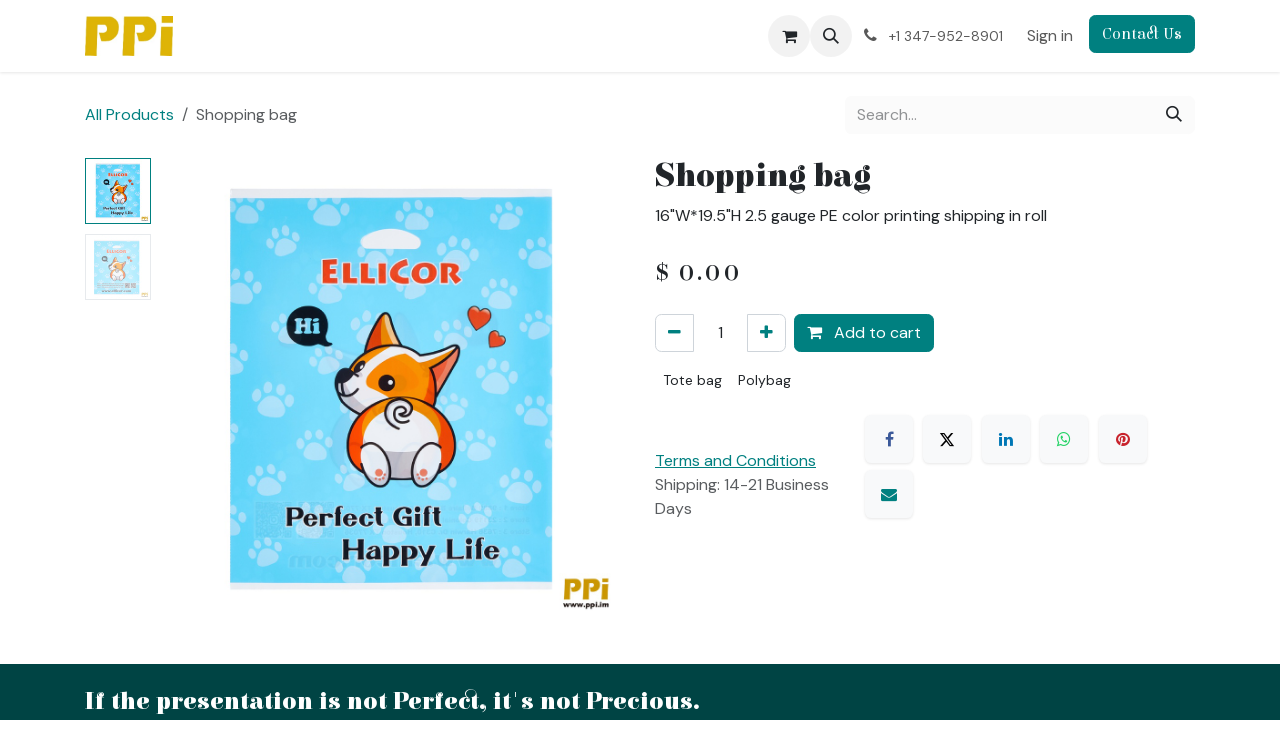

--- FILE ---
content_type: text/html; charset=utf-8
request_url: https://www.preciouspackaging.com/shop/ellicorxiao-gou-gou-wu-dai-shopping-bag-83
body_size: 12594
content:

        

<!DOCTYPE html>
<html lang="en-US" data-website-id="1" data-main-object="product.template(83,)" data-add2cart-redirect="1">
    <head>
        <meta charset="utf-8"/>
        <meta http-equiv="X-UA-Compatible" content="IE=edge"/>
        <meta name="viewport" content="width=device-width, initial-scale=1"/>
        <meta name="generator" content="Odoo"/>
        <meta name="description" content="16&#34;W*19.5&#34;H
2.5 gauge PE
color printing
shipping in roll"/>
            
        <meta property="og:type" content="website"/>
        <meta property="og:title" content="Shopping bag"/>
        <meta property="og:site_name" content="Precious Packaging"/>
        <meta property="og:url" content="https://www.preciouspackaging.com/shop/ellicorxiao-gou-gou-wu-dai-shopping-bag-83"/>
        <meta property="og:image" content="https://www.preciouspackaging.com/web/image/product.template/83/image_1024?unique=4682e62"/>
        <meta property="og:description" content="16&#34;W*19.5&#34;H
2.5 gauge PE
color printing
shipping in roll"/>
            
        <meta name="twitter:card" content="summary_large_image"/>
        <meta name="twitter:title" content="Shopping bag"/>
        <meta name="twitter:image" content="https://www.preciouspackaging.com/web/image/product.template/83/image_1024?unique=4682e62"/>
        <meta name="twitter:description" content="16&#34;W*19.5&#34;H
2.5 gauge PE
color printing
shipping in roll"/>
        
        <link rel="canonical" href="https://www.preciouspackaging.com/shop/ellicorxiao-gou-gou-wu-dai-shopping-bag-83"/>
        
        <link rel="preconnect" href="https://fonts.gstatic.com/" crossorigin=""/>
        <title>Shopping bag | Precious Packaging</title>
        <link type="image/x-icon" rel="shortcut icon" href="/web/image/website/1/favicon?unique=0775017"/>
        <link rel="preload" href="/web/static/src/libs/fontawesome/fonts/fontawesome-webfont.woff2?v=4.7.0" as="font" crossorigin=""/>
        <link type="text/css" rel="stylesheet" href="/web/assets/1/d9257d1/web.assets_frontend.min.css"/>
        <script id="web.layout.odooscript" type="text/javascript">
            var odoo = {
                csrf_token: "36737012b0f659178a56c3540b8e1e0819e1482bo1800299817",
                debug: "",
            };
        </script>
        <script type="text/javascript">
            odoo.__session_info__ = {"is_admin": false, "is_system": false, "is_public": true, "is_internal_user": false, "is_website_user": true, "uid": null, "is_frontend": true, "profile_session": null, "profile_collectors": null, "profile_params": null, "show_effect": true, "currencies": {"2": {"symbol": "$", "position": "before", "digits": [69, 2]}}, "quick_login": true, "bundle_params": {"lang": "en_US", "website_id": 1}, "test_mode": false, "websocket_worker_version": "18.0-7", "translationURL": "/website/translations", "cache_hashes": {"translations": "819cd450527cd9f18fa3bd0175844c5e7b245f7f"}, "geoip_country_code": "US", "geoip_phone_code": 1, "lang_url_code": "en"};
            if (!/(^|;\s)tz=/.test(document.cookie)) {
                const userTZ = Intl.DateTimeFormat().resolvedOptions().timeZone;
                document.cookie = `tz=${userTZ}; path=/`;
            }
        </script>
        <script type="text/javascript" defer="defer" src="/web/assets/1/ecaf594/web.assets_frontend_minimal.min.js" onerror="__odooAssetError=1"></script>
        <script type="text/javascript" defer="defer" data-src="/web/assets/1/313b2ac/web.assets_frontend_lazy.min.js" onerror="__odooAssetError=1"></script>
        
        
    </head>
    <body>



        <div id="wrapwrap" class="   ">
            <a class="o_skip_to_content btn btn-primary rounded-0 visually-hidden-focusable position-absolute start-0" href="#wrap">Skip to Content</a>
                <header id="top" data-anchor="true" data-name="Header" data-extra-items-toggle-aria-label="Extra items button" class="   o_header_standard" style=" ">
                    
    <nav data-name="Navbar" aria-label="Main" class="navbar navbar-expand-lg navbar-light o_colored_level o_cc d-none d-lg-block shadow-sm ">
        

            <div id="o_main_nav" class="o_main_nav container">
                
    <a data-name="Navbar Logo" href="/" class="navbar-brand logo me-4">
            
            <span role="img" aria-label="Logo of Precious Packaging" title="Precious Packaging"><img src="/web/image/website/1/logo/Precious%20Packaging?unique=0775017" class="img img-fluid" width="95" height="40" alt="Precious Packaging" loading="lazy"/></span>
        </a>
    
                
    <ul role="menu" id="top_menu" class="nav navbar-nav top_menu o_menu_loading ms-auto nav-pills">
        
    
    <li role="presentation" class="nav-item">
        <a role="menuitem" href="/" class="nav-link ">
            <span>Home</span>
        </a>
    </li>
    <li role="presentation" class="nav-item">
        <a role="menuitem" href="/shop" class="nav-link ">
            <span>Shop</span>
        </a>
    </li>
    <li role="presentation" class="nav-item dropdown position-static">
        <a data-bs-toggle="dropdown" href="#" role="menuitem" class="nav-link dropdown-toggle o_mega_menu_toggle  " data-bs-display="static">
            <span>Products</span>
        </a>
            <div data-name="Mega Menu" role="menuitem" class="dropdown-menu o_mega_menu o_no_parent_editor dropdown-menu-right"><section class="s_mega_menu_odoo_menu pt16 o_colored_level o_cc o_cc1" style="background-image: none;" data-bs-original-title="" title="" aria-describedby="tooltip257777">
        <div class="container">
            <div class="row" data-bs-original-title="" title="" aria-describedby="tooltip915866">
                <div class="col-md-6 pt16 o_colored_level col-lg-2 pb72" data-bs-original-title="" title="" aria-describedby="tooltip212885" style="">
                    <h4 class="text-uppercase h5 fw-bold mt-0" data-bs-original-title="" title="" aria-describedby="tooltip284059">bags and totes</h4>
                    <div class="s_hr text-start pt4 pb16 text-o-color-3" data-name="Separator">
                        <hr class="w-100 mx-auto" style="border-top-width: 2px; border-top-style: solid;">
                    </div>
                    <nav class="nav flex-column" data-bs-original-title="" title="" aria-describedby="tooltip17780"><a href="/shop/category/bags-and-totes-home-textile-bags-2" class="nav-link px-0" data-name="Menu Item" data-bs-original-title="" title=""><div data-bs-original-title="" title="" aria-describedby="tooltip779818">Home textile bags</div></a><a href="/shop/category/bags-and-totes-tote-bags-11" class="nav-link px-0" data-name="Menu Item" data-bs-original-title="" title=""><div data-bs-original-title="" title="" aria-describedby="tooltip540076">Tote bags</div></a><a href="/shop/category/bags-and-totes-home-textile-bags-polybags-12" class="nav-link px-0" data-name="Menu Item" data-bs-original-title="" title=""><div data-bs-original-title="" title="" aria-describedby="tooltip593584">Polybags</div></a></nav><nav class="nav flex-column" data-bs-original-title="" title="" aria-describedby="tooltip17780"><a href="/shop/category/bags-and-totes-home-textile-bags-recycled-mailer-bags-13" class="nav-link px-0" data-name="Menu Item" data-bs-original-title="" title=""><div data-bs-original-title="" title="" aria-describedby="tooltip195347">Recycled mailer bags</div></a><a href="/shop/category/bags-and-totes-home-textile-bags-paper-bags-14" class="nav-link px-0" data-name="Menu Item" data-bs-original-title="" title="">Paper bags</a><a href="/shop/category/bags-and-totes-home-textile-bags-garment-covers-15" class="nav-link px-0" data-name="Menu Item" data-bs-original-title="" title=""><div data-bs-original-title="" title="" aria-describedby="tooltip201589">Garment covers</div></a><a href="/shop/category/bags-and-totes-home-textile-bags-cosmetic-bags-16" class="nav-link px-0" data-name="Menu Item" data-bs-original-title="" title=""><div data-bs-original-title="" title="" aria-describedby="tooltip92506">Cosmetic bags</div></a></nav><nav class="nav flex-column" data-bs-original-title="" title="" aria-describedby="tooltip17780"><a href="/shop/category/bags-and-totes-home-textile-bags-apparel-bags-17" class="nav-link px-0" data-name="Menu Item" data-bs-original-title="" title=""><div data-bs-original-title="" title="" aria-describedby="tooltip690365">Apparel bags</div></a><br><br></nav><nav class="nav flex-column" data-bs-original-title="" title="" aria-describedby="tooltip17780"></nav><nav class="nav flex-column" data-bs-original-title="" title="" aria-describedby="tooltip17780"></nav><nav class="nav flex-column" data-bs-original-title="" title="" aria-describedby="tooltip17780"></nav><nav class="nav flex-column" data-bs-original-title="" title="" aria-describedby="tooltip17780"></nav></div>
                <div class="col-md-6 pt16 pb24 o_colored_level col-lg-2" data-bs-original-title="" title="" aria-describedby="tooltip160806" style="">
                    <h4 class="text-uppercase h5 fw-bold mt-0">Insert and bellyband</h4>
                    <div class="s_hr text-start pt4 pb16 text-o-color-1" data-name="Separator">
                        <hr class="w-100 mx-auto" style="border-top-width: 2px; border-top-style: solid;">
                    </div>
                    <nav class="nav flex-column" data-bs-original-title="" title="" aria-describedby="tooltip192184">
                        <a href="/shop/category/insert-and-bellyband-paper-insert-and-bellyband-18" class="nav-link px-0" data-name="Menu Item" data-bs-original-title="" title="">Paper insert and <div>bellyband</div></a></nav><nav class="nav flex-column"><a href="/shop/category/insert-and-bellyband-faux-paper-insert-and-bellyband-19" class="nav-link px-0" data-name="Menu Item" data-bs-original-title="" title=""><div data-bs-original-title="" title="" aria-describedby="tooltip387385">Faux paper insert<br>and bellyband</div><div data-bs-original-title="" title="" aria-describedby="tooltip387385"></div></a>
                        <a href="/shop/category/insert-and-bellyband-tyvek-paper-insert-and-bellyband-20" class="nav-link px-0" data-name="Menu Item" data-bs-original-title="" title="">Tyvek insert and<br>bellyband</a></nav><nav class="nav flex-column"><a href="/shop/category/insert-and-bellyband-recycled-vinyl-bellyband-21" class="nav-link px-0" data-name="Menu Item" data-bs-original-title="" title=""><div data-bs-original-title="" title="" aria-describedby="tooltip326628">Recycled vinyl bellyband</div></a>
                        <a href="/shop/category/insert-and-bellyband-fabric-bellyband-22" class="nav-link px-0" data-name="Menu Item" data-bs-original-title="" title="">Fabric bellyband</a></nav><nav class="nav flex-column"><a href="/shop/category/insert-and-bellyband-printed-tissue-paper-23" class="nav-link px-0" data-name="Menu Item" data-bs-original-title="" title=""><div data-bs-original-title="" title="" aria-describedby="tooltip372389">Printed tissue paper</div></a>
                    </nav>
                </div>
                <div class="col-md-6 pt16 pb24 o_colored_level col-lg-2" data-bs-original-title="" title="" aria-describedby="tooltip71379">
                    <h4 class="text-uppercase h5 fw-bold mt-0">boxes and pdq</h4>
                    <div class="s_hr text-start pt4 pb16 text-o-color-2" data-name="Separator">
                        <hr class="w-100 mx-auto" style="border-top-width: 2px; border-top-style: solid;">
                    </div>
                    <nav class="nav flex-column">
                        <a href="/shop/category/boxes-and-pdq-paper-box-24" class="nav-link px-0" data-name="Menu Item" data-bs-original-title="" title="">Paper box</a></nav><nav class="nav flex-column"><a href="/shop/category/boxes-and-pdq-corrugated-box-25" class="nav-link px-0" data-name="Menu Item" data-bs-original-title="" title=""><div data-bs-original-title="" title="" aria-describedby="tooltip144245">Corrugated box</div></a>
                        <a href="/shop/category/boxes-and-pdq-rigid-box-26" class="nav-link px-0" data-name="Menu Item" data-bs-original-title="" title=""><div data-bs-original-title="" title="" aria-describedby="tooltip290559">Rigid Box</div></a></nav><nav class="nav flex-column"><a href="/shop/category/boxes-and-pdq-plastic-box-27" class="nav-link px-0" data-name="Menu Item" data-bs-original-title="" title=""><div data-bs-original-title="" title="" aria-describedby="tooltip803880">Plastic Box</div></a></nav><nav class="nav flex-column"><a href="/shop/category/boxes-and-pdq-rpet-box-28" class="nav-link px-0" data-name="Menu Item" data-bs-original-title="" title=""><div data-bs-original-title="" title="" aria-describedby="tooltip993403">rPET box</div></a></nav><nav class="nav flex-column"><a href="/shop/category/boxes-and-pdq-pdq-and-shipping-box-29" class="nav-link px-0" data-name="Menu Item" data-bs-original-title="" title="">PDQ and shipping box</a>
                        <a href="/shop/category/boxes-and-pdq-counter-displays-30" class="nav-link px-0" data-name="Menu Item" data-bs-original-title="" title="">Counter displays</a>
                        
                        <a href="/shop/category/boxes-and-pdq-dump-bins-31" class="nav-link px-0" data-name="Menu Item" data-bs-original-title="" title="">Dump bins</a>
                    </nav>
                </div>
                <div class="col-md-6 pt16 pb24 o_colored_level col-lg-2" data-bs-original-title="" title="" aria-describedby="tooltip227130" style="">
                    <h4 class="text-uppercase h5 fw-bold mt-0">hangers and Organizers</h4>
                    <div class="s_hr text-start pt4 pb16 text-o-color-5" data-name="Separator">
                        <hr class="w-100 mx-auto" style="border-top-width: 2px; border-top-style: solid;">
                    </div>
                    <nav class="nav flex-column" data-bs-original-title="" title="" aria-describedby="tooltip475340">
                        <a href="/shop/category/hangers-and-organizers-wood-hangers-32" class="nav-link px-0" data-name="Menu Item" data-bs-original-title="" title="">Wood hangers</a>
                        </nav><nav class="nav flex-column" data-bs-original-title="" title="" aria-describedby="tooltip475340"><a href="/shop/category/hangers-and-organizers-plastic-hangers-62" class="nav-link px-0" data-name="Menu Item" data-bs-original-title="" title=""><div data-bs-original-title="" title="" aria-describedby="tooltip23067">Plastic hangers</div></a></nav><nav class="nav flex-column" data-bs-original-title="" title="" aria-describedby="tooltip475340"><a href="/shop/category/hangers-and-organizers-recycled-hangers-33" class="nav-link px-0" data-name="Menu Item" data-bs-original-title="" title=""><div data-bs-original-title="" title="" aria-describedby="tooltip337384">Recycled hangers</div></a></nav><nav class="nav flex-column" data-bs-original-title="" title="" aria-describedby="tooltip475340"><a href="/shop/category/hangers-and-organizers-bio-based-hangers-34" class="nav-link px-0" data-name="Menu Item" data-bs-original-title="" title="">Bio-based hangers</a>
                        <a href="/shop/category/hangers-and-organizers-paper-hangers-35" class="nav-link px-0" data-name="Menu Item" data-bs-original-title="" title=""><div data-bs-original-title="" title="" aria-describedby="tooltip687547">Paper hangers</div></a></nav><nav class="nav flex-column"><a href="/shop/category/hangers-and-organizers-organizers-36" class="nav-link px-0" data-name="Menu Item" data-bs-original-title="" title=""><div data-bs-original-title="" title="" aria-describedby="tooltip258573">Organizers</div></a>
                    </nav>
                </div><div class="col-md-6 pt16 pb24 o_colored_level col-lg-2" data-bs-original-title="" title="" aria-describedby="tooltip879027" style="">
                    <h4 class="text-uppercase h5 fw-bold mt-0">labels and Ribbons</h4>
                    <div class="s_hr text-start pt4 pb16 text-o-color-5" data-name="Separator">
                        <hr class="w-100 mx-auto" style="border-top-width: 2px; border-top-style: solid;">
                    </div>
                    <nav class="nav flex-column">
                        <a href="/shop/category/labels-and-ribbons-recycled-woven-labels-37" class="nav-link px-0" data-name="Menu Item" data-bs-original-title="" title="">Recycled woven labels</a>
                        <a href="/shop/category/labels-and-ribbons-recycled-printed-labels-38" class="nav-link px-0" data-name="Menu Item" data-bs-original-title="" title="">Recycled printed labels</a>
                        <a href="/shop/category/labels-and-ribbons-paper-stickers-39" class="nav-link px-0" data-name="Menu Item" data-bs-original-title="" title="">Paper stickers</a></nav><nav class="nav flex-column"><a href="/shop/category/labels-and-ribbons-clear-stickers-40" class="nav-link px-0" data-name="Menu Item" data-bs-original-title="" title=""><div data-bs-original-title="" title="" aria-describedby="tooltip684861">Clear stickers</div></a><div data-bs-original-title="" title="" aria-describedby="tooltip942362"><a href="#" class="nav-link px-0" data-name="Menu Item" data-bs-original-title="" title="" aria-describedby="popover96844" style="display: inline !important; caret-color: rgb(0, 41, 35);"></a></div></nav><nav class="nav flex-column"><a href="/shop/category/labels-and-ribbons-adhesive-tapes-41" class="nav-link px-0" data-name="Menu Item" data-bs-original-title="" title=""><div data-bs-original-title="" title="" aria-describedby="tooltip861064">Adhesive tapes</div></a></nav><nav class="nav flex-column" data-bs-original-title="" title="" aria-describedby="tooltip607119"><a href="/shop/category/labels-and-ribbons-ribbons-42" class="nav-link px-0" data-name="Menu Item" data-bs-original-title="" title="">Ribbons</a><br><br></nav><nav class="nav flex-column"><a href="#" class="nav-link px-0" data-name="Menu Item" data-bs-original-title="" title=""><div data-bs-original-title="" title="" aria-describedby="tooltip463272"><br></div></a>
                    </nav>
                </div><div class="col-md-6 pt16 pb24 o_colored_level col-lg-2" data-bs-original-title="" title="" aria-describedby="tooltip822576">
                    <h4 class="text-uppercase h5 fw-bold mt-0">special Promotions</h4>
                    <div class="s_hr text-start pt4 pb16 text-o-color-5" data-name="Separator">
                        <hr class="w-100 mx-auto" style="border-top-width: 2px; border-top-style: solid;">
                    </div>
                    <nav class="nav flex-column">
                        <a href="/shop/category/bags-and-totes-home-textile-bags-recycled-home-textile-bags-63" class="nav-link px-0" data-name="Menu Item" data-bs-original-title="" title="">Recycled home textile bags</a>
                        <a href="/shop/category/bags-and-totes-tote-bags-recycled-tote-bags-44" class="nav-link px-0" data-name="Menu Item" data-bs-original-title="" title="">Recycled tote bags</a>
                        <a href="#" class="nav-link px-0" data-name="Menu Item" data-bs-original-title="" title="">Recycled plastic hangers</a>
                        <a href="/shop/category/hangers-and-organizers-organizers-recycled-organise-bag-46" class="nav-link px-0" data-name="Menu Item" data-bs-original-title="" title="">Recycled organise bag</a>
                    </nav>
                </div>
            </div>
        </div>
        <div class="container-fluid border-top s_mega_menu_odoo_menu_footer">
            <div class="row">
                <div class="col-12 pt8 pb8 o_colored_level">
                    <nav class="nav justify-content-center" data-bs-original-title="" title="" aria-describedby="tooltip569988">
                        <a href="#" class="mx-3 my-2 text-o-color-5" style="font-size: 14px;"><i class="fa fa-fw fa-2x fa-github"></i></a>
                        <a href="#" class="mx-3 my-2 text-o-color-5" style="font-size: 12px;"><i class="fa fa-fw fa-2x fa-youtube-play"></i></a>
                        <a href="#" class="mx-3 my-2 text-o-color-5" style="font-size: 12px;"><i class="fa fa-fw fa-2x fa-twitter"></i></a>
                        <a href="#" class="mx-3 my-2 text-o-color-5" style="font-size: 12px;"><i class="fa fa-fw fa-2x fa-linkedin"></i></a>
                        <a href="#" class="mx-3 my-2 text-o-color-5" style="font-size: 12px;"><i class="fa fa-fw fa-2x fa-instagram"></i></a>
                        <a href="#" class="mx-3 my-2 text-o-color-5" style="font-size: 12px;"><i class="fa fa-fw fa-2x fa-facebook"></i></a>
                    </nav>
                </div>
            </div>
        </div>
    </section>





































































































<section class="s_mega_menu_odoo_menu pt16 o_colored_level o_cc o_cc1" style="background-image: none;" data-bs-original-title="" title="" aria-describedby="tooltip257777">
        <div class="container">
            <div class="row" data-bs-original-title="" title="" aria-describedby="tooltip915866">
                <div class="col-md-6 pt16 o_colored_level col-lg-2 pb72" data-bs-original-title="" title="" aria-describedby="tooltip212885">
                    <h4 class="text-uppercase h5 fw-bold mt-0">bags</h4>
                    <div class="s_hr text-start pt4 pb16 text-o-color-3" data-name="Separator">
                        <hr class="w-100 mx-auto" style="border-top-width: 2px; border-top-style: solid;">
                    </div>
                    <nav class="nav flex-column" data-bs-original-title="" title="" aria-describedby="tooltip17780">
                        <a href="#" class="nav-link px-0" data-name="Menu Item" data-bs-original-title="" title="">Home textile bags</a>
                        <a href="#" class="nav-link px-0" data-name="Menu Item" data-bs-original-title="" title="">Cosmetic bags</a><a href="#" class="nav-link px-0" data-name="Menu Item" data-bs-original-title="" title="">Apparel bags</a>
                        <a href="#" class="nav-link px-0" data-name="Menu Item" data-bs-original-title="" title=""></a><a href="#" data-bs-original-title="" title="">Garment covers</a><br>
                        <a href="#" class="nav-link px-0" data-name="Menu Item" data-bs-original-title="" title="">Polybags</a>
                        <a href="#" class="nav-link px-0" data-name="Menu Item" data-bs-original-title="" title="">Paper bags</a></nav><nav class="nav flex-column" data-bs-original-title="" title="" aria-describedby="tooltip17780"><a href="#" class="nav-link px-0" data-name="Menu Item" data-bs-original-title="" title=""><div data-bs-original-title="" title="" aria-describedby="tooltip195347">Mailer bags</div></a><a href="#" data-bs-original-title="" title="">Tote bags</a><br><a href="#" data-bs-original-title="" title="">Travel and organizer</a><br><br></nav></div>
                <div class="col-md-6 pt16 pb24 o_colored_level col-lg-2" data-bs-original-title="" title="" aria-describedby="tooltip160806">
                    <h4 class="text-uppercase h5 fw-bold mt-0">Inserts and labels</h4>
                    <div class="s_hr text-start pt4 pb16 text-o-color-1" data-name="Separator">
                        <hr class="w-100 mx-auto" style="border-top-width: 2px; border-top-style: solid;">
                    </div>
                    <nav class="nav flex-column">
                        <a href="#" class="nav-link o_default_snippet_text px-0" data-name="Menu Item">Televisions</a>
                        <a href="#" class="nav-link o_default_snippet_text px-0" data-name="Menu Item">Office screens</a>
                        <a href="#" class="nav-link px-0" data-name="Menu Item" data-bs-original-title="" title="" aria-describedby="popover293960">Projectors</a>
                    </nav>
                </div>
                <div class="col-md-6 pt16 pb24 o_colored_level col-lg-2" data-bs-original-title="" title="" aria-describedby="tooltip71379">
                    <h4 class="text-uppercase h5 fw-bold mt-0">boxes and pdq</h4>
                    <div class="s_hr text-start pt4 pb16 text-o-color-2" data-name="Separator">
                        <hr class="w-100 mx-auto" style="border-top-width: 2px; border-top-style: solid;">
                    </div>
                    <nav class="nav flex-column">
                        <a href="#" class="nav-link o_default_snippet_text px-0" data-name="Menu Item">Camera</a>
                        <a href="#" class="nav-link o_default_snippet_text px-0" data-name="Menu Item">GPS &amp; navigation</a>
                        <a href="#" class="nav-link o_default_snippet_text px-0" data-name="Menu Item">Accessories</a>
                        <a href="#" class="nav-link o_default_snippet_text px-0" data-name="Menu Item">Home audio</a>
                        <a href="#" class="nav-link o_default_snippet_text px-0" data-name="Menu Item">Office audio</a>
                    </nav>
                </div>
                <div class="col-md-6 pt16 pb24 o_colored_level col-lg-2" data-bs-original-title="" title="" aria-describedby="tooltip227130">
                    <h4 class="text-uppercase h5 fw-bold mt-0">hangers</h4>
                    <div class="s_hr text-start pt4 pb16 text-o-color-5" data-name="Separator">
                        <hr class="w-100 mx-auto" style="border-top-width: 2px; border-top-style: solid;">
                    </div>
                    <nav class="nav flex-column">
                        <a href="#" class="nav-link o_default_snippet_text px-0" data-name="Menu Item">Computers</a>
                        <a href="#" class="nav-link o_default_snippet_text px-0" data-name="Menu Item">Electronics</a>
                        <a href="#" class="nav-link o_default_snippet_text px-0" data-name="Menu Item">Monitors</a>
                        <a href="#" class="nav-link o_default_snippet_text px-0" data-name="Menu Item">Networks</a>
                    </nav>
                </div><div class="col-md-6 pt16 pb24 o_colored_level col-lg-2" data-bs-original-title="" title="" aria-describedby="tooltip879027">
                    <h4 class="o_default_snippet_text text-uppercase h5 fw-bold mt-0">Photo studio</h4>
                    <div class="s_hr text-start pt4 pb16 text-o-color-5" data-name="Separator">
                        <hr class="w-100 mx-auto" style="border-top-width: 2px; border-top-style: solid;">
                    </div>
                    <nav class="nav flex-column">
                        <a href="#" class="nav-link o_default_snippet_text px-0" data-name="Menu Item">Computers</a>
                        <a href="#" class="nav-link o_default_snippet_text px-0" data-name="Menu Item">Electronics</a>
                        <a href="#" class="nav-link o_default_snippet_text px-0" data-name="Menu Item">Monitors</a>
                        <a href="#" class="nav-link o_default_snippet_text px-0" data-name="Menu Item">Networks</a>
                    </nav>
                </div><div class="col-md-6 pt16 pb24 o_colored_level col-lg-2" data-bs-original-title="" title="" aria-describedby="tooltip822576">
                    <h4 class="o_default_snippet_text text-uppercase h5 fw-bold mt-0">Promotions</h4>
                    <div class="s_hr text-start pt4 pb16 text-o-color-5" data-name="Separator">
                        <hr class="w-100 mx-auto" style="border-top-width: 2px; border-top-style: solid;">
                    </div>
                    <nav class="nav flex-column">
                        <a href="#" class="nav-link o_default_snippet_text px-0" data-name="Menu Item">Computers</a>
                        <a href="#" class="nav-link o_default_snippet_text px-0" data-name="Menu Item">Electronics</a>
                        <a href="#" class="nav-link o_default_snippet_text px-0" data-name="Menu Item">Monitors</a>
                        <a href="#" class="nav-link o_default_snippet_text px-0" data-name="Menu Item">Networks</a>
                    </nav>
                </div>
            </div>
        </div>
        <div class="container-fluid border-top s_mega_menu_odoo_menu_footer">
            <div class="row">
                <div class="col-12 pt8 pb8 o_colored_level">
                    <nav class="nav justify-content-center" data-bs-original-title="" title="" aria-describedby="tooltip569988">
                        <a href="#" class="mx-3 my-2 text-o-color-5" style="font-size: 14px;"><i class="fa fa-fw fa-2x fa-github"></i></a>
                        <a href="#" class="mx-3 my-2 text-o-color-5" style="font-size: 12px;"><i class="fa fa-fw fa-2x fa-youtube-play"></i></a>
                        <a href="#" class="mx-3 my-2 text-o-color-5" style="font-size: 12px;"><i class="fa fa-fw fa-2x fa-twitter"></i></a>
                        <a href="#" class="mx-3 my-2 text-o-color-5" style="font-size: 12px;"><i class="fa fa-fw fa-2x fa-linkedin"></i></a>
                        <a href="#" class="mx-3 my-2 text-o-color-5" style="font-size: 12px;"><i class="fa fa-fw fa-2x fa-instagram"></i></a>
                        <a href="#" class="mx-3 my-2 text-o-color-5" style="font-size: 12px;"><i class="fa fa-fw fa-2x fa-facebook"></i></a>
                    </nav>
                </div>
            </div>
        </div>
    </section></div>
    </li>
    <li role="presentation" class="nav-item">
        <a role="menuitem" href="/precious-studio" class="nav-link ">
            <span>Photo Studio</span>
        </a>
    </li>
    <li role="presentation" class="nav-item">
        <a role="menuitem" href="/sustainability" class="nav-link ">
            <span>Sustainability</span>
        </a>
    </li>
    <li role="presentation" class="nav-item">
        <a role="menuitem" href="/about" class="nav-link ">
            <span>About</span>
        </a>
    </li>
    <li role="presentation" class="nav-item">
        <a role="menuitem" href="/services" class="nav-link ">
            <span>Services</span>
        </a>
    </li>
    <li role="presentation" class="nav-item">
        <a role="menuitem" href="/contactus" class="nav-link ">
            <span>Contact Us</span>
        </a>
    </li>
    <li role="presentation" class="nav-item">
        <a role="menuitem" href="/privacy-policy" class="nav-link ">
            <span>Privacy Policy</span>
        </a>
    </li>
    <li role="presentation" class="nav-item">
        <a role="menuitem" href="/terms-of-use" class="nav-link ">
            <span>Terms of Use</span>
        </a>
    </li>
    <li role="presentation" class="nav-item">
        <a role="menuitem" href="/forum" class="nav-link ">
            <span>Forum</span>
        </a>
    </li>
    <li role="presentation" class="nav-item">
        <a role="menuitem" href="/blog" class="nav-link ">
            <span>Blog</span>
        </a>
    </li>
    <li role="presentation" class="nav-item">
        <a role="menuitem" href="/contactus" class="nav-link ">
            <span>Contact us</span>
        </a>
    </li>
                
    </ul>
                
                <ul class="navbar-nav align-items-center gap-2 flex-shrink-0 justify-content-end ps-3">
                    
        
            <li class=" divider d-none"></li> 
            <li class="o_wsale_my_cart  ">
                <a href="/shop/cart" aria-label="eCommerce cart" class="o_navlink_background btn position-relative rounded-circle p-1 text-center text-reset">
                    <div class="">
                        <i class="fa fa-shopping-cart fa-stack"></i>
                        <sup class="my_cart_quantity badge bg-primary position-absolute top-0 end-0 mt-n1 me-n1 rounded-pill d-none" data-order-id="">0</sup>
                    </div>
                </a>
            </li>
        
                    
        <li class="">
                <div class="modal fade css_editable_mode_hidden" id="o_search_modal" aria-hidden="true" tabindex="-1">
                    <div class="modal-dialog modal-lg pt-5">
                        <div class="modal-content mt-5">
    <form method="get" class="o_searchbar_form s_searchbar_input " action="/website/search" data-snippet="s_searchbar_input">
            <div role="search" class="input-group input-group-lg">
        <input type="search" name="search" class="search-query form-control oe_search_box border border-end-0 p-3 border-0 bg-light" placeholder="Search..." value="" data-search-type="all" data-limit="5" data-display-image="true" data-display-description="true" data-display-extra-link="true" data-display-detail="true" data-order-by="name asc"/>
        <button type="submit" aria-label="Search" title="Search" class="btn oe_search_button border border-start-0 px-4 bg-o-color-4">
            <i class="oi oi-search"></i>
        </button>
    </div>

            <input name="order" type="hidden" class="o_search_order_by" value="name asc"/>
            
    
        </form>
                        </div>
                    </div>
                </div>
                <a data-bs-target="#o_search_modal" data-bs-toggle="modal" role="button" title="Search" href="#" class="btn rounded-circle p-1 lh-1 o_navlink_background text-reset o_not_editable">
                    <i class="oi oi-search fa-stack lh-lg"></i>
                </a>
        </li>
                    
        <li class="">
                <div data-name="Text" class="s_text_block ">
                    <a href="tel://+1 347-952-8901" class="nav-link o_nav-link_secondary p-2" data-bs-original-title="" title="" aria-describedby="popover647009">
                        <i class="fa fa-1x fa-fw fa-phone me-1"></i>
                        <span class="o_force_ltr"><small>+1&nbsp;347-952-8901</small></span></a>
                </div>
        </li>
                    
                    
                    
            <li class=" o_no_autohide_item">
                <a href="/web/login" class="o_nav_link_btn nav-link border px-3">Sign in</a>
            </li>
                    
                    
    <div class="oe_structure oe_structure_solo ">
      <section class="s_text_block o_colored_level oe_unremovable oe_unmovable" data-snippet="s_text_block" data-name="Text" style="background-image: none;">
        <div class="container">
          <h2>
            <a href="/contacts" class="_cta btn btn-primary oe_unremovable btn_ca" data-bs-original-title="" title="">Contact Us</a>
          </h2>
        </div>
      </section>
    </div>
                </ul>
            </div>
        
    </nav>
    <nav data-name="Navbar" aria-label="Mobile" class="navbar  navbar-light o_colored_level o_cc o_header_mobile d-block d-lg-none shadow-sm ">
        

        <div class="o_main_nav container flex-wrap justify-content-between">
            
    <a data-name="Navbar Logo" href="/" class="navbar-brand logo ">
            
            <span role="img" aria-label="Logo of Precious Packaging" title="Precious Packaging"><img src="/web/image/website/1/logo/Precious%20Packaging?unique=0775017" class="img img-fluid" width="95" height="40" alt="Precious Packaging" loading="lazy"/></span>
        </a>
    
            <ul class="o_header_mobile_buttons_wrap navbar-nav flex-row align-items-center gap-2 mb-0">
        
            <li class=" divider d-none"></li> 
            <li class="o_wsale_my_cart  ">
                <a href="/shop/cart" aria-label="eCommerce cart" class="o_navlink_background_hover btn position-relative rounded-circle border-0 p-1 text-reset">
                    <div class="">
                        <i class="fa fa-shopping-cart fa-stack"></i>
                        <sup class="my_cart_quantity badge bg-primary position-absolute top-0 end-0 mt-n1 me-n1 rounded-pill d-none" data-order-id="">0</sup>
                    </div>
                </a>
            </li>
        
                <li class="o_not_editable">
                    <button class="nav-link btn me-auto p-2" type="button" data-bs-toggle="offcanvas" data-bs-target="#top_menu_collapse_mobile" aria-controls="top_menu_collapse_mobile" aria-expanded="false" aria-label="Toggle navigation">
                        <span class="navbar-toggler-icon"></span>
                    </button>
                </li>
            </ul>
            <div id="top_menu_collapse_mobile" class="offcanvas offcanvas-end o_navbar_mobile">
                <div class="offcanvas-header justify-content-end o_not_editable">
                    <button type="button" class="nav-link btn-close" data-bs-dismiss="offcanvas" aria-label="Close"></button>
                </div>
                <div class="offcanvas-body d-flex flex-column justify-content-between h-100 w-100">
                    <ul class="navbar-nav">
                        
                        
        <li class="">
    <form method="get" class="o_searchbar_form s_searchbar_input " action="/website/search" data-snippet="s_searchbar_input">
            <div role="search" class="input-group mb-3">
        <input type="search" name="search" class="search-query form-control oe_search_box rounded-start-pill text-bg-light ps-3 border-0 bg-light" placeholder="Search..." value="" data-search-type="all" data-limit="0" data-display-image="true" data-display-description="true" data-display-extra-link="true" data-display-detail="true" data-order-by="name asc"/>
        <button type="submit" aria-label="Search" title="Search" class="btn oe_search_button rounded-end-pill bg-o-color-3 pe-3">
            <i class="oi oi-search"></i>
        </button>
    </div>

            <input name="order" type="hidden" class="o_search_order_by" value="name asc"/>
            
    
        </form>
        </li>
                        
    <ul role="menu" class="nav navbar-nav top_menu   nav-pills">
        

                            
    <li role="presentation" class="nav-item">
        <a role="menuitem" href="/" class="nav-link ">
            <span>Home</span>
        </a>
    </li>
    <li role="presentation" class="nav-item">
        <a role="menuitem" href="/shop" class="nav-link ">
            <span>Shop</span>
        </a>
    </li>
    <li role="presentation" class="nav-item dropdown position-static">
        <a data-bs-toggle="dropdown" href="#" role="menuitem" class="nav-link dropdown-toggle o_mega_menu_toggle  d-flex justify-content-between align-items-center" data-bs-display="static">
            <span>Products</span>
        </a>
    </li>
    <li role="presentation" class="nav-item">
        <a role="menuitem" href="/precious-studio" class="nav-link ">
            <span>Photo Studio</span>
        </a>
    </li>
    <li role="presentation" class="nav-item">
        <a role="menuitem" href="/sustainability" class="nav-link ">
            <span>Sustainability</span>
        </a>
    </li>
    <li role="presentation" class="nav-item">
        <a role="menuitem" href="/about" class="nav-link ">
            <span>About</span>
        </a>
    </li>
    <li role="presentation" class="nav-item">
        <a role="menuitem" href="/services" class="nav-link ">
            <span>Services</span>
        </a>
    </li>
    <li role="presentation" class="nav-item">
        <a role="menuitem" href="/contactus" class="nav-link ">
            <span>Contact Us</span>
        </a>
    </li>
    <li role="presentation" class="nav-item">
        <a role="menuitem" href="/privacy-policy" class="nav-link ">
            <span>Privacy Policy</span>
        </a>
    </li>
    <li role="presentation" class="nav-item">
        <a role="menuitem" href="/terms-of-use" class="nav-link ">
            <span>Terms of Use</span>
        </a>
    </li>
    <li role="presentation" class="nav-item">
        <a role="menuitem" href="/forum" class="nav-link ">
            <span>Forum</span>
        </a>
    </li>
    <li role="presentation" class="nav-item">
        <a role="menuitem" href="/blog" class="nav-link ">
            <span>Blog</span>
        </a>
    </li>
    <li role="presentation" class="nav-item">
        <a role="menuitem" href="/contactus" class="nav-link ">
            <span>Contact us</span>
        </a>
    </li>
                        
    </ul>
                        
        <li class="">
                <div data-name="Text" class="s_text_block mt-2 border-top pt-2 o_border_contrast">
                    <a href="tel://+1 347-952-8901" class="nav-link o_nav-link_secondary p-2" data-bs-original-title="" title="" aria-describedby="popover647009">
                        <i class="fa fa-1x fa-fw fa-phone me-1"></i>
                        <span class="o_force_ltr"><small>+1&nbsp;347-952-8901</small></span></a>
                </div>
        </li>
                        
                    </ul>
                    <ul class="navbar-nav gap-2 mt-3 w-100">
                        
                        
            <li class=" o_no_autohide_item">
                <a href="/web/login" class="nav-link o_nav_link_btn w-100 border text-center">Sign in</a>
            </li>
                        
                        
    <div class="oe_structure oe_structure_solo ">
      <section class="s_text_block o_colored_level oe_unremovable oe_unmovable" data-snippet="s_text_block" data-name="Text" style="background-image: none;">
        <div class="container">
          <h2>
            <a href="/contacts" class="_cta btn btn-primary oe_unremovable btn_ca w-100" data-bs-original-title="" title="">Contact Us</a>
          </h2>
        </div>
      </section>
    </div>
                    </ul>
                </div>
            </div>
        </div>
    
    </nav>
    
        </header>
                <main>
                    
            <div itemscope="itemscope" itemtype="http://schema.org/Product" id="wrap" class="js_sale o_wsale_product_page ecom-zoomable zoomodoo-next ecom-zoomable zoomodoo-next" data-ecom-zoom-click="1" data-ecom-zoom-auto="1">
                <div class="oe_structure oe_empty oe_structure_not_nearest" id="oe_structure_website_sale_product_1" data-editor-message="DROP BUILDING BLOCKS HERE TO MAKE THEM AVAILABLE ACROSS ALL PRODUCTS"></div>
  <section id="product_detail" class="oe_website_sale container my-3 my-lg-4 " data-view-track="1" data-product-tracking-info="{&#34;item_id&#34;: 86, &#34;item_name&#34;: &#34;Shopping bag&#34;, &#34;item_category&#34;: &#34;All&#34;, &#34;currency&#34;: &#34;USD&#34;, &#34;price&#34;: 0.0}">
                    <div class="row align-items-center">
                        <div class="col d-flex align-items-center order-1 order-lg-0">
                            <ol class="o_wsale_breadcrumb breadcrumb p-0 mb-4 m-lg-0">
                                <li class="o_not_editable breadcrumb-item d-none d-lg-inline-block">
                                    <a href="/shop">
                                        <i class="oi oi-chevron-left d-lg-none me-1" role="presentation"></i>All Products
                                    </a>
                                </li>
                                <li class="o_not_editable breadcrumb-item d-lg-none">
                                    <a class="py-2 py-lg-0" href="/shop">
                                        <i class="oi oi-chevron-left me-1" role="presentation"></i>All Products
                                    </a>
                                </li>
                                <li class="breadcrumb-item d-none d-lg-inline-block active">
                                    <span>Shopping bag</span>
                                </li>
                            </ol>
                        </div>
                        <div class="col-lg-4 d-flex align-items-center">
                            <div class="d-flex justify-content-between w-100">
    <form method="get" class="o_searchbar_form s_searchbar_input o_wsale_products_searchbar_form me-auto flex-grow-1 mb-4 mb-lg-0" action="/shop" data-snippet="s_searchbar_input">
            <div role="search" class="input-group me-sm-2">
        <input type="search" name="search" class="search-query form-control oe_search_box border-0 text-bg-light border-0 bg-light" placeholder="Search..." data-search-type="products" data-limit="5" data-display-image="true" data-display-description="true" data-display-extra-link="true" data-display-detail="true" data-order-by="name asc"/>
        <button type="submit" aria-label="Search" title="Search" class="btn oe_search_button btn btn-light">
            <i class="oi oi-search"></i>
        </button>
    </div>

            <input name="order" type="hidden" class="o_search_order_by" value="name asc"/>
            
        
        </form>
        <div class="o_pricelist_dropdown dropdown d-none">
            
                <a role="button" href="#" data-bs-toggle="dropdown" class="dropdown-toggle btn btn-light">
                    Public Pricelist
                </a>
                <div class="dropdown-menu" role="menu">
                        <a role="menuitem" class="dropdown-item" href="/shop/change_pricelist/1">
                            <span class="switcher_pricelist small" data-pl_id="1">Public Pricelist</span>
                        </a>
                </div>
            
        </div>
                            </div>
                        </div>
                    </div>
                    <div class="row" id="product_detail_main" data-name="Product Page" data-image_width="50_pc" data-image_layout="carousel">
                        <div class="col-lg-6 mt-lg-4 o_wsale_product_images position-relative" data-image-amount="2">
        <div id="o-carousel-product" data-bs-ride="true" class="o_carousel_not_single carousel slide position-sticky mb-3 overflow-hidden o_carousel_product_left_indicators d-flex" data-name="Product Carousel">
        <div class="o_carousel_product_indicators ">
            <ol class="carousel-indicators d-flex d-lg-block pe-2 position-static pt-2 pt-lg-0 mx-auto my-0">
                <li data-bs-target="#o-carousel-product" class="align-top position-relative active" data-bs-slide-to="0">
                    <div><img src="/web/image/product.product/86/image_128/%5BEllicor%E5%B0%8F%E7%8B%97%E8%B4%AD%E7%89%A9%E8%A2%8B%5D%20Shopping%20bag?unique=ec1b907" class="img o_image_64_cover" alt="Shopping bag" loading="lazy"/></div>
                </li><li data-bs-target="#o-carousel-product" class="align-top position-relative " data-bs-slide-to="1">
                    <div><img src="/web/image/product.image/200/image_128/Shopping%20bag?unique=ec1b907" class="img o_image_64_cover" alt="Shopping bag" loading="lazy"/></div>
                </li>
            </ol>
        </div>
            <div class="o_carousel_product_outer carousel-outer position-relative d-flex align-items-center w-100 overflow-hidden">
                <span class="o_ribbon d-none z-1" style=""></span>
                <div class="carousel-inner h-100">
                        <div class="carousel-item h-100 text-center active">
        <div class="d-flex align-items-center justify-content-center h-100 oe_unmovable"><img src="/web/image/product.product/86/image_1024/%5BEllicor%E5%B0%8F%E7%8B%97%E8%B4%AD%E7%89%A9%E8%A2%8B%5D%20Shopping%20bag?unique=ec1b907" class="img img-fluid oe_unmovable product_detail_img w-100 mh-100" alt="Shopping bag" data-zoom="1" data-zoom-image="/web/image/product.product/86/image_1920/%5BEllicor%E5%B0%8F%E7%8B%97%E8%B4%AD%E7%89%A9%E8%A2%8B%5D%20Shopping%20bag?unique=ec1b907" loading="lazy"/></div>
                        </div>
                        <div class="carousel-item h-100 text-center">
        <div class="d-flex align-items-center justify-content-center h-100 oe_unmovable"><img src="/web/image/product.image/200/image_1024/Shopping%20bag?unique=ec1b907" class="img img-fluid oe_unmovable product_detail_img w-100 mh-100" alt="Shopping bag" data-zoom="1" data-zoom-image="/web/image/product.image/200/image_1920/Shopping%20bag?unique=ec1b907" loading="lazy"/></div>
                        </div>
                </div>
                    <a class="carousel-control-prev" href="#o-carousel-product" role="button" data-bs-slide="prev">
                        <i class="oi oi-chevron-left oe_unmovable border bg-white text-900" role="img" aria-label="Previous" title="Previous"></i>
                    </a>
                    <a class="carousel-control-next" href="#o-carousel-product" role="button" data-bs-slide="next">
                        <i class="oi oi-chevron-right oe_unmovable border bg-white text-900" role="img" aria-label="Next" title="Next"></i>
                    </a>
            </div>
        </div>
                        </div>
                        <div id="product_details" class="col-lg-6 mt-md-4">
                            <h1 itemprop="name">Shopping bag</h1>
                            <span itemprop="url" style="display:none;">https://www.preciouspackaging.com/shop/ellicorxiao-gou-gou-wu-dai-shopping-bag-83</span>
                            <span itemprop="image" style="display:none;">https://www.preciouspackaging.com/web/image/product.template/83/image_1920?unique=4682e62</span>
                            <div class="oe_structure" placeholder="A detailed, formatted description to promote your product on this page. Use &#39;/&#39; to discover more features."><p>16"W*19.5"H
2.5 gauge PE
color printing
shipping in roll</p></div>
                            <form action="/shop/cart/update" method="POST">
                                <input type="hidden" name="csrf_token" value="36737012b0f659178a56c3540b8e1e0819e1482bo1800299817"/>
                                <div class="js_product js_main_product mb-3">
                                    <div>
        <div itemprop="offers" itemscope="itemscope" itemtype="http://schema.org/Offer" class="product_price mt-2 mb-3 d-inline-block">
            <h3 class="css_editable_mode_hidden">
                <span class="oe_price" style="white-space: nowrap;" data-oe-type="monetary" data-oe-expression="combination_info[&#39;price&#39;]">$ <span class="oe_currency_value">0.00</span></span>
                <span itemprop="price" style="display:none;">0.0</span>
                <span itemprop="priceCurrency" style="display:none;">USD</span>
                <span style="text-decoration: line-through; white-space: nowrap;" itemprop="listPrice" class="text-muted oe_default_price ms-1 h5 d-none" data-oe-type="monetary" data-oe-expression="combination_info[&#39;list_price&#39;]">$ <span class="oe_currency_value">0.00</span></span>
            </h3>
        </div>
        <div id="product_unavailable" class="d-none">
            <h3 class="fst-italic">Not Available For Sale</h3>
        </div>
                                        <small class="ms-1 text-muted o_base_unit_price_wrapper d-none">
        (<span class="o_base_unit_price" data-oe-type="monetary" data-oe-expression="combination_info[&#39;base_unit_price&#39;]">$ <span class="oe_currency_value">0.00</span></span>
         / <span class="oe_custom_base_unit">Units</span>)
                                        </small>
                                    </div>
                                    
                                        <input type="hidden" class="product_id" name="product_id" value="86"/>
                                        <input type="hidden" class="product_template_id" name="product_template_id" value="83"/>
                                        <input type="hidden" class="product_category_id" name="product_category_id" value="1"/>
        <ul class="list-unstyled js_add_cart_variants mb-0 flex-column" data-attribute_exclusions="{&#34;exclusions&#34;: {}, &#34;archived_combinations&#34;: [], &#34;parent_exclusions&#34;: {}, &#34;parent_combination&#34;: [], &#34;parent_product_name&#34;: null, &#34;mapped_attribute_names&#34;: {}}">
        </ul>
                                    
                                    <p class="css_not_available_msg alert alert-warning">This combination does not exist.</p>
                                    <div id="o_wsale_cta_wrapper" class="d-flex flex-wrap align-items-center">
                                        
            <div contenteditable="false" class="css_quantity input-group d-inline-flex me-2 mb-2 align-middle">
                <a class="btn btn-link js_add_cart_json" aria-label="Remove one" title="Remove one" href="#">
                    <i class="fa fa-minus"></i>
                </a>
                <input type="text" class="form-control quantity text-center" data-min="1" name="add_qty" value="1"/>
                <a class="btn btn-link float_left js_add_cart_json" aria-label="Add one" title="Add one" href="#">
                    <i class="fa fa-plus"></i>
                </a>
            </div>
                                        <div id="add_to_cart_wrap" class="d-inline-flex align-items-center mb-2 me-auto">
                                            <a data-animation-selector=".o_wsale_product_images" role="button" id="add_to_cart" href="#" class="btn btn-primary js_check_product a-submit flex-grow-1">
                                                <i class="fa fa-shopping-cart me-2"></i>
                                                Add to cart
                                            </a>
                                        </div>
                                        <div id="product_option_block" class="d-flex flex-wrap w-100"></div>
                                    </div>
        <div class="o_product_tags o_field_tags d-flex flex-wrap align-items-center gap-2 mb-2 mt-1">
                    <span class="position-relative order-1 py-1 px-2">
                        <span class="position-absolute top-0 start-0 w-100 h-100 rounded" style="background-color: 3; opacity: .2;"></span>
                        <span class="text-nowrap small" style="color: 3">Tote bag</span>
                    </span>
                    <span class="position-relative order-1 py-1 px-2">
                        <span class="position-absolute top-0 start-0 w-100 h-100 rounded" style="background-color: 11; opacity: .2;"></span>
                        <span class="text-nowrap small" style="color: 11">Polybag</span>
                    </span>
        </div>
                                </div>
                            </form>
                            <div id="contact_us_wrapper" class="d-none oe_structure oe_structure_solo ">
                                <section class="s_text_block" data-snippet="s_text_block" data-name="Text">
                                    <div class="container">
                                        <a class="btn btn-primary btn_cta" href="/contactus">
                                            Contact Us
                                        </a>
                                    </div>
                                </section>
                            </div>
                            <div id="product_attributes_simple">
                                <table class="table table-sm text-muted d-none">
                                </table>
                            </div>
                            <div id="o_product_terms_and_share" class="d-flex justify-content-between flex-column flex-md-row align-items-md-end gap-3 mb-3">
    <p class="text-muted mb-0"><a href="/terms" class="link-muted"><u>Terms and Conditions</u></a><br/>
                Shipping: 14-21 Business Days
            </p>
            <div data-snippet="s_share" data-name="Share" class="s_share text-start o_no_link_popover">
                <h4 class="s_share_title d-none o_default_snippet_text">Share</h4>
                <a href="https://www.facebook.com/sharer/sharer.php?u={url}" target="_blank" aria-label="Facebook" class="s_share_facebook">
                    <i class="fa fa-facebook rounded shadow-sm"></i>
                </a>
                <a href="https://twitter.com/intent/tweet?text={title}&amp;url={url}" target="_blank" aria-label="X" class="s_share_twitter">
                    <i class="fa fa-twitter rounded shadow-sm"></i>
                </a>
                <a href="https://www.linkedin.com/sharing/share-offsite/?url={url}" target="_blank" aria-label="LinkedIn" class="s_share_linkedin">
                    <i class="fa fa-linkedin rounded shadow-sm"></i>
                </a>
                <a href="https://wa.me/?text={title}" target="_blank" aria-label="WhatsApp" class="s_share_whatsapp">
                    <i class="fa fa-whatsapp rounded shadow-sm"></i>
                </a>
                <a href="https://pinterest.com/pin/create/button/?url={url}&amp;media={media}&amp;description={title}" target="_blank" aria-label="Pinterest" class="s_share_pinterest">
                    <i class="fa fa-pinterest rounded shadow-sm"></i>
                </a>
                <a href="mailto:?body={url}&amp;subject={title}" aria-label="Email" class="s_share_email">
                    <i class="fa fa-envelope rounded shadow-sm"></i>
                </a>
            </div></div>
                        </div>
                    </div>
                </section>
                
                <div class="oe_structure oe_empty oe_structure_not_nearest mt16" id="oe_structure_website_sale_product_2" data-editor-message="DROP BUILDING BLOCKS HERE TO MAKE THEM AVAILABLE ACROSS ALL PRODUCTS"></div>
  </div>
        
        <div id="o_shared_blocks" class="oe_unremovable"></div>
                </main>
                <footer id="bottom" data-anchor="true" data-name="Footer" class="o_footer o_colored_level o_cc ">
                    <div id="footer" class="oe_structure oe_structure_solo">
      <section class="s_title pt24 pb24" data-vcss="001" data-snippet="s_title" data-name="Title" style="background-image: none;">
        <div class="s_allow_columns container">
          <h4>
            <b>If the presentation is not Perfect, it's not Precious.</b>
          </h4>
          <h5>Precise, Prepared, Inclusive - PPi.&nbsp;<br/></h5>
        </div>
      </section>
      <section class="s_text_block pb32" data-snippet="s_text_block" data-name="Text" style="background-image: none;" id="Follow-us" data-anchor="true">
        <div class="container">
          <div class="row">
            <div class="col-lg-5 o_colored_level">
              <p>As a professional sustainable packaging provider, we are not only making the packaging what we are offering is the design and idea of sustainability. Based on your needs we offer you the best fit material and design so that we can make this world better and protect our living environments together.&nbsp;</p>
            </div>
            <div class="col-lg-3 offset-lg-1 o_colored_level">
              <p class="text-muted">Precious Packaging, Inc.<br/> 136 Madison Ave FL 6<br/>  New York, NY 10016<br/>United States</p>
            </div>
            <div class="col-lg-3 o_colored_level" data-bs-original-title="" title="" aria-describedby="tooltip838095">
              <ul class="list-unstyled mb-2" data-bs-original-title="" title="" aria-describedby="tooltip854503">
                <li data-bs-original-title="" title="" aria-describedby="tooltip302466"><i class="fa fa-phone fa-fw me-2"></i>&nbsp;<a href="tel://+1 (347) 952-8901">+1 (347)&nbsp;<span class="o_force_ltr" data-bs-original-title="" title="" aria-describedby="tooltip415929">952-8901</span></a><span class="o_force_ltr" data-bs-original-title="" title="" aria-describedby="tooltip415929"></span></li>
                <li data-bs-original-title="" title="" aria-describedby="tooltip670566">
                  <i class="fa fa-envelope fa-fw me-2"></i>
                  info@preciouspackaging.com
                </li>
              </ul>
              <div class="s_social_media text-start no_icon_color o_not_editable" data-snippet="s_social_media" data-name="Social Media" data-bs-original-title="" title="" aria-describedby="tooltip680931">
                <h5 class="s_social_media_title d-none">Follow us</h5>
                <a href="/website/social/linkedin" class="s_social_media_linkedin" target="_blank">
                  <i class="fa fa-2x fa-linkedin m-1 o_editable_media" data-bs-original-title="" title="" aria-describedby="tooltip746621"></i>
                </a>
              </div>
            </div>
          </div>
        </div>
      </section>
    </div>
  <div class="o_footer_copyright o_colored_level o_cc" data-name="Copyright">
                        <div class="container py-3">
                            <div class="row">
                                <div class="col-sm text-center text-sm-start text-muted">
                                    <span class="o_footer_copyright_name mr-2">Copyright © <script>document.write(new Date().getFullYear())</script>, Precious packaging, Inc.</span>
        
        
                                </div>
                                <div class="col-sm text-center text-sm-end o_not_editable">
        <div class="o_brand_promotion">
        Powered by 
            <a target="_blank" class="badge text-bg-light" href="http://www.odoo.com?utm_source=db&amp;utm_medium=website">
                <img alt="Odoo" src="/web/static/img/odoo_logo_tiny.png" width="62" height="20" style="width: auto; height: 1em; vertical-align: baseline;" loading="lazy"/>
            </a>
        - 
                    The #1 <a target="_blank" href="http://www.odoo.com/app/ecommerce?utm_source=db&amp;utm_medium=website">Open Source eCommerce</a>
                
        </div>
                                </div>
                            </div>
                        </div>
                    </div>
                </footer>
            </div>
            <script id="tracking_code" async="async" src="https://www.googletagmanager.com/gtag/js?id=UA-235643555-1"></script>
            <script id="tracking_code_config">
                window.dataLayer = window.dataLayer || [];
                function gtag(){dataLayer.push(arguments);}
                gtag('consent', 'default', {
                    'ad_storage': 'denied',
                    'ad_user_data': 'denied',
                    'ad_personalization': 'denied',
                    'analytics_storage': 'denied',
                });
                gtag('js', new Date());
                gtag('config', 'UA-235643555-1');
                function allConsentsGranted() {
                    gtag('consent', 'update', {
                        'ad_storage': 'granted',
                        'ad_user_data': 'granted',
                        'ad_personalization': 'granted',
                        'analytics_storage': 'granted',
                    });
                }
                    allConsentsGranted();
            </script>
        
        </body>
</html>